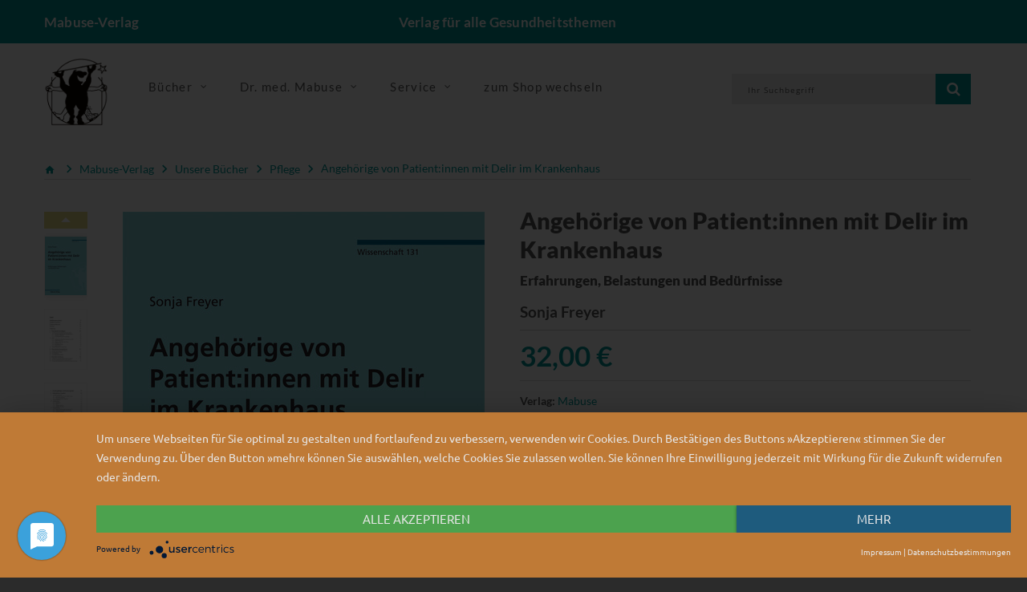

--- FILE ---
content_type: text/html; charset=UTF-8
request_url: https://www.mabuse-verlag.de/mabuse/mabuse-verlag/angehoerige-von-patientinnen-mit-delir-im-krankenhaus-pflege_pid_100_58598.html?_ref=spot3&url=%2FProdukte%2FMabuse-Verlag%2FUnsere-Buecher%2FPflege%2F
body_size: 13256
content:
<!doctype html>
<!--[if lt IE 7]> <html class="no-js lt-ie9 lt-ie8 lt-ie7" lang="de"> <![endif]-->
<!--[if IE 7]>    <html class="no-js lt-ie9 lt-ie8" lang="de"> <![endif]-->
<!--[if IE 8]>    <html class="no-js lt-ie9" lang="de"> <![endif]-->
<!--[if gt IE 8]><!--> <html class="no-js" lang="de"> <!--<![endif]-->
<head>
    <!--#CMSRESOURCEIGNORE#-->
    <script type="application/javascript" src="https://app.usercentrics.eu/latest/main.js" id="7Mgdc4mZh" async></script>
    <!--#ENDCMSRESOURCEIGNORE#-->
    <meta http-equiv="X-UA-Compatible" content="IE=edge" />
    <meta content="width=device-width, initial-scale=1.0" name="viewport">    <title>Angeh&ouml;rige von Patient:innen mit Delir im Krankenhaus | Mabuse-Verlag</title>
<link rel="canonical" href="https://www.mabuse-verlag.de/mabuse/mabuse-verlag/angehoerige-von-patientinnen-mit-delir-im-krankenhaus-pflege_pid_100_58598.html" /><meta charset="UTF-8" />
<meta name="description" content="Das Delir z&auml;hlt bei &auml;lteren Menschen zu den h&auml;ufigsten Komplikationen w&auml;hrend eines Krankenhausaufenthaltes. Die Auswirkungen des akuten Verwirrtheitszustands b" />
<meta name="keywords" content="Delipatienten; Delirkranke; Betreuung; Verwirrtheitszustand; Verwirrtheit; Angeh&ouml;rigenbetreuung; Krankenhausaufenthalt; Herausforderung Delir; Diagnose Delir; Krankenpflege; Psychose; Delirantes Syndrom; Delirium; delirant; Pflege bei Delir; verwirrt" />
<meta name="generator" content="Chameleon CMS/Shop System - https://www.chameleon-system.com" />
<meta name="robots" content="index, follow" />
<meta name="twitter:image" content="https://www.mabuse-verlag.de/chameleon/mediapool/5/f7/202635gr_id346991.jpg" />
<meta itemprop="image" content="https://www.mabuse-verlag.de/chameleon/mediapool/5/f7/202635gr_id346991.jpg" />
<meta property="og:image" content="https://www.mabuse-verlag.de/chameleon/mediapool/5/f7/202635gr_id346991.jpg" />
<link rel="shortcut icon" href="/favicon.ico" type="image/x-icon" />
            <link href="https://www.mabuse-verlag.de/chameleon/blackbox/css/cms_user_style/main.css" rel="stylesheet" type="text/css" />
<link href="https://www.mabuse-verlag.de/chameleon/blackbox/iconFonts/fileIconVectors/file-icon-square-o.css" rel="stylesheet" type="text/css" />
<!--#CMSRESOURCEIGNORE#--><link rel="stylesheet" href="/chameleon/outbox/static/less/chameleon_2.css?216490" ><!--#ENDCMSRESOURCEIGNORE#-->

    <!--#CMSRESOURCEIGNORE#--><script src="https://www.mabuse-verlag.de/bundles/booksteritheme/jsjq/jquery-2.2.1.min.js" type="text/javascript"></script><!--#ENDCMSRESOURCEIGNORE#-->
<script src="https://www.mabuse-verlag.de/bundles/booksteritheme/js/selectPayment.js" type="text/javascript"></script>
<script src="https://www.mabuse-verlag.de/chameleon/blackbox/wysiwyg/functions.js" type="text/javascript"></script>
<script src="https://www.mabuse-verlag.de/bundles/booksteritheme/snippets/pkgShop/shopArticle/blickinsbuch.js" type="text/javascript"></script>
<script src="https://www.mabuse-verlag.de/chameleon/blackbox/pkgMultiModule/pkgMultiModule.js" type="text/javascript"></script>
    <!--#CMSRESOURCEIGNORE#-->
    <script type="application/javascript" src="/bundles/chameleonsystemshoppaymentpayone/js/payone.js"></script>
    <!--#ENDCMSRESOURCEIGNORE#-->
    <link href="/bundles/booksteritheme/fonts/lato-v16-latin-ext-300.woff2" type="font/woff2" as="font" crossorigin="anonymous">
<link href="/bundles/booksteritheme/fonts/lato-v16-latin-ext-700.woff2" type="font/woff2" as="font" crossorigin="anonymous">
<link href="/bundles/booksteritheme/fonts/lato-v16-latin-ext-900.woff2" type="font/woff2" as="font" crossorigin="anonymous">
<link href="/bundles/booksteritheme/fonts/lato-v16-latin-ext-regular.woff2" type="font/woff2" as="font" crossorigin="anonymous">
<link href="/bundles/booksteritheme/fonts/merriweather-v21-latin-ext_cyrillic-ext_cyrillic-300.woff2" type="font/woff2" as="font" crossorigin="anonymous">
<link href="/bundles/booksteritheme/fonts/merriweather-v21-latin-ext_cyrillic-ext_cyrillic-700.woff2" type="font/woff2" as="font" crossorigin="anonymous">
<link href="/bundles/booksteritheme/fonts/merriweather-v21-latin-ext_cyrillic-ext_cyrillic-900.woff2" type="font/woff2" as="font" crossorigin="anonymous">
<link href="/bundles/booksteritheme/fonts/merriweather-v21-latin-ext_cyrillic-ext_cyrillic-regular.woff2" type="font/woff2" as="font" crossorigin="anonymous">
<link href="/bundles/booksteritheme/fonts/open-sans-v17-vietnamese_latin-ext_greek-ext_greek_cyrillic-ext_cyrillic-300.woff2" type="font/woff2" as="font" crossorigin="anonymous">
<link href="/bundles/booksteritheme/fonts/open-sans-v17-vietnamese_latin-ext_greek-ext_greek_cyrillic-ext_cyrillic-600.woff2" type="font/woff2" as="font" crossorigin="anonymous">
<link href="/bundles/booksteritheme/fonts/open-sans-v17-vietnamese_latin-ext_greek-ext_greek_cyrillic-ext_cyrillic-700.woff2" type="font/woff2" as="font" crossorigin="anonymous">
<link href="/bundles/booksteritheme/fonts/open-sans-v17-vietnamese_latin-ext_greek-ext_greek_cyrillic-ext_cyrillic-regular.woff2" type="font/woff2" as="font" crossorigin="anonymous">
<link href="/bundles/booksteritheme/fonts/ubuntu-v14-latin-300.woff2" type="font/woff2" as="font" crossorigin="anonymous">
<link href="/bundles/booksteritheme/fonts/ubuntu-v14-latin-500.woff2" type="font/woff2" as="font" crossorigin="anonymous">
<link href="/bundles/booksteritheme/fonts/ubuntu-v14-latin-regular.woff2" type="font/woff2" as="font" crossorigin="anonymous">
</head>
<body class="pageWide">
    <p id="gl_path" class="hidden">/bundles/booksteritheme</p>
<div id="waiting">
    <div class="overlayGif" id="loadingGif"></div>
</div>
<!--<div id="rightSide">-->
<!--    --><!--</div>-->

<div id="page">

    <header>
    <div class="top-line">
        <div id="stuck" class="stuck-menu">
            <div class="container">
                <div class="row">
                    <div class="hidden-xs col-md-4 col-lg-3 col-sm-3">
                        <span class="shopTitle">
                            <a href="/">
                                Mabuse-Verlag                            </a>
                        </span>
                    </div>
                    <div class="hidden-xs col-md-4 col-lg-6 col-sm-5">
                        <div id="logo" class="logo shopSubTitle">
                            Verlag f&uuml;r alle Gesundheitsthemen                        </div>
                    </div>
                    <div class="col-xs-3 hidden-sm hidden-md hidden-lg">
                        <div id="logo" class="logo shopSubTitle">
                            <a href="/" title="Mabuse-Verlag">
        <img class="img-responsive" src="https://www.mabuse-verlag.de/chameleon/mediapool/2/bb/logo-mabuse-verlag-alpha_id5404.png" title="Mabuse-Verlag" alt="Mabuse-Verlag" width="280" />
</a>                        </div>
                    </div>
                    <div class="col-xs-9 col-md-4 col-lg-3 col-sm-4">
                        <div class="box-language">
                                <div class="btn-group toggle-wrap">
                                    
                                </div>
                        </div>
                    </div>
                    <div class="col-xs-9 hidden-sm hidden-md hidden-lg">
                        <div class=" search">

        
<form class="form-search" name="quicksearch" action="/Suche/" method="get" accept-charset="utf-8" id="quicksearchform">
    <input class="inputBoxQuickSearch" type="text" name="q" placeholder="Ihr Suchbegriff" value="">
    <button type="submit" class="button-search userInputBoxSubmit">
        <span class="fa fa-search"></span>
    </button>
</form>
</div>
                    </div>
                </div>
            </div>
        </div>
    </div>
    <div class="mid-line">
        <div class="container">
            <div class="wrapp">
                <div class="mainLogo hidden-xs">
                    <a href="/" title="Mabuse-Verlag">
        <img class="img-responsive" src="https://www.mabuse-verlag.de/chameleon/mediapool/2/bb/logo-mabuse-verlag-alpha_id5404.png" title="Mabuse-Verlag" alt="Mabuse-Verlag" width="280" />
</a>                </div>
                <div class="navigation hidden-xs">
                    <div class="megamenu">
                        

<ul class="sf-menu">
            <li class="sf-with-mega">

            <a href="/Produkte/Mabuse-Verlag/Unsere-Buecher/" >
                <span data-hover="Bücher">Bücher</span>
            </a>

                            <ul class="sf-mega">
                    <li class="sf-mega_row">
                                                    <div class="sf-mega_section" style="width: 33.333%;">
                                <div class="submenu_title">
                                    <a href="/Produkte/Mabuse-Verlag/Unsere-Buecher/Kinderfachbuecher/" >
                                        Kinderfachbücher
                                    </a>
                                </div>

                                                            </div>

                                                                                <div class="sf-mega_section" style="width: 33.333%;">
                                <div class="submenu_title">
                                    <a href="/Produkte/Mabuse-Verlag/Unsere-Buecher/Schwangerschaft-Geburt/" >
                                        Schwangerschaft &amp; Geburt
                                    </a>
                                </div>

                                                            </div>

                                                                                <div class="sf-mega_section" style="width: 33.333%;">
                                <div class="submenu_title">
                                    <a href="/Produkte/Mabuse-Verlag/Unsere-Buecher/Pflege/" class="activeNode">
                                        Pflege
                                    </a>
                                </div>

                                                            </div>

                                                </li>
                    <li class="sf-mega_row">
                                                                                <div class="sf-mega_section" style="width: 33.333%;">
                                <div class="submenu_title">
                                    <a href="/Produkte/Mabuse-Verlag/Unsere-Buecher/Demenz/" >
                                        Demenz
                                    </a>
                                </div>

                                                            </div>

                                                                                <div class="sf-mega_section" style="width: 33.333%;">
                                <div class="submenu_title">
                                    <a href="/Produkte/Mabuse-Verlag/Unsere-Buecher/Alter/" >
                                        Alter
                                    </a>
                                </div>

                                                            </div>

                                                                                <div class="sf-mega_section" style="width: 33.333%;">
                                <div class="submenu_title">
                                    <a href="/Produkte/Mabuse-Verlag/Unsere-Buecher/Sterben-Tod-Trauer/" >
                                        Sterben, Tod &amp; Trauer
                                    </a>
                                </div>

                                                            </div>

                                                </li>
                    <li class="sf-mega_row">
                                                                                <div class="sf-mega_section" style="width: 33.333%;">
                                <div class="submenu_title">
                                    <a href="/Produkte/Mabuse-Verlag/Unsere-Buecher/Psychotherapie-Psychiatrie/" >
                                        Psychotherapie &amp; Psychiatrie
                                    </a>
                                </div>

                                                            </div>

                                                                                <div class="sf-mega_section" style="width: 33.333%;">
                                <div class="submenu_title">
                                    <a href="/Produkte/Mabuse-Verlag/Unsere-Buecher/Gesundheit-Politik/" >
                                        Gesundheit &amp; Politik
                                    </a>
                                </div>

                                                            </div>

                                                                                <div class="sf-mega_section" style="width: 33.333%;">
                                <div class="submenu_title">
                                    <a href="/Produkte/Mabuse-Verlag/Unsere-Buecher/Menschen-mit-Behinderung/" >
                                        Menschen mit Behinderung
                                    </a>
                                </div>

                                                            </div>

                                                </li>
                    <li class="sf-mega_row">
                                                                                <div class="sf-mega_section" style="width: 33.333%;">
                                <div class="submenu_title">
                                    <a href="/Produkte/Mabuse-Verlag/Unsere-Buecher/Medizingeschichte/" >
                                        Medizingeschichte
                                    </a>
                                </div>

                                                            </div>

                                                                                <div class="sf-mega_section" style="width: 33.333%;">
                                <div class="submenu_title">
                                    <a href="/Produkte/Mabuse-Verlag/Unsere-Buecher/Unsere-Reihen/" >
                                        Unsere Reihen
                                    </a>
                                </div>

                                                                    <ul>
                                                                                                                                    <li>
                                                    <a href="/Produkte/Mabuse-Verlag/Unsere-Buecher/Unsere-Reihen/Erste-Hilfen/" >
                                                        Erste Hilfen
                                                    </a>
                                                </li>
                                                                                                                                                                                <li>
                                                    <a href="/Produkte/Mabuse-Verlag/Unsere-Buecher/Unsere-Reihen/Demenz-Support-Stuttgart/" >
                                                        Demenz Support Stuttgart
                                                    </a>
                                                </li>
                                                                                                                                                                                <li>
                                                    <a href="/Produkte/Mabuse-Verlag/Unsere-Buecher/Unsere-Reihen/Buecher-fuer-Hebammen/" >
                                                        Bücher für Hebammen
                                                    </a>
                                                </li>
                                                                                                                                                                                                                                                                                                                                                                                                                                    <li>
                                                <a href="/Produkte/Mabuse-Verlag/Unsere-Buecher/Unsere-Reihen/" class="moreCategories">
                                                    Weitere Kategorien...
                                                </a>
                                            </li>
                                                                            </ul>
                                                            </div>

                                                                        </li>
                </ul>
                    </li>
            <li class="sf-with-mega">

            <a href="/Dr-med-Mabuse/Ueber-die-Zeitschrift/" >
                <span data-hover="Dr. med. Mabuse">Dr. med. Mabuse</span>
            </a>

                            <ul class="sf-mega">
                    <li class="sf-mega_row">
                                                    <div class="sf-mega_section" style="width: 33.333%;">
                                <div class="submenu_title">
                                    <a href="/Dr-med-Mabuse/Ueber-die-Zeitschrift/" >
                                        Über die Zeitschrift
                                    </a>
                                </div>

                                                            </div>

                                                                                <div class="sf-mega_section" style="width: 33.333%;">
                                <div class="submenu_title">
                                    <a href="/Dr-med-Mabuse/Alte-Ausgaben/" >
                                        Alte Ausgaben
                                    </a>
                                </div>

                                                            </div>

                                                                                <div class="sf-mega_section" style="width: 33.333%;">
                                <div class="submenu_title">
                                    <a href="/Dr-med-Mabuse/T-Shirts/" >
                                        T-Shirts
                                    </a>
                                </div>

                                                            </div>

                                                </li>
                    <li class="sf-mega_row">
                                                                                <div class="sf-mega_section" style="width: 33.333%;">
                                <div class="submenu_title">
                                    <a href="https://zeitschrift-mabuse.de/content/" >
                                        Seit 2025
                                    </a>
                                </div>

                                                            </div>

                                                                        </li>
                </ul>
                    </li>
            <li class="sf-with-mega">

            <a href="/Service/" >
                <span data-hover="Service">Service</span>
            </a>

                            <ul class="sf-mega">
                    <li class="sf-mega_row">
                                                    <div class="sf-mega_section" style="width: 33.333%;">
                                <div class="submenu_title">
                                    <a href="/Service/Fuer-AutorInnen/" >
                                        Für AutorInnen
                                    </a>
                                </div>

                                                            </div>

                                                                                <div class="sf-mega_section" style="width: 33.333%;">
                                <div class="submenu_title">
                                    <a href="/Service/Fuer-die-Presse/" >
                                        Für die Presse
                                    </a>
                                </div>

                                                                    <ul>
                                                                                                                                    <li>
                                                    <a href="/Service/Fuer-die-Presse/Rezensionsexemplar-anfordern/" >
                                                        Rezensionsexemplar anfordern
                                                    </a>
                                                </li>
                                                                                                                                                                </ul>
                                                            </div>

                                                                                <div class="sf-mega_section" style="width: 33.333%;">
                                <div class="submenu_title">
                                    <a href="/Service/Fuer-den-Buchhandel/" >
                                        Für den Buchhandel
                                    </a>
                                </div>

                                                            </div>

                                                </li>
                    <li class="sf-mega_row">
                                                                                <div class="sf-mega_section" style="width: 33.333%;">
                                <div class="submenu_title">
                                    <a href="/Service/Verlagskataloge-Foreigns-Rights/" >
                                        Verlagskataloge/Foreigns Rights
                                    </a>
                                </div>

                                                            </div>

                                                                                <div class="sf-mega_section" style="width: 33.333%;">
                                <div class="submenu_title">
                                    <a href="/Service/Mediadaten/" >
                                        Mediadaten
                                    </a>
                                </div>

                                                            </div>

                                                                                <div class="sf-mega_section" style="width: 33.333%;">
                                <div class="submenu_title">
                                    <a href="/Newsletter/" >
                                        Newsletter
                                    </a>
                                </div>

                                                            </div>

                                                </li>
                    <li class="sf-mega_row">
                                                                                <div class="sf-mega_section" style="width: 33.333%;">
                                <div class="submenu_title">
                                    <a href="/Home/Kontakt/" >
                                        Kontakt
                                    </a>
                                </div>

                                                            </div>

                                                                                <div class="sf-mega_section" style="width: 33.333%;">
                                <div class="submenu_title">
                                    <a href="https://www.mabuse-buchversand.de/" >
                                        zum Mabuse-Buchversand
                                    </a>
                                </div>

                                                            </div>

                                                                        </li>
                </ul>
                    </li>
            <li class="">

            <a href="https://www.mabuse-buchversand.de/" >
                <span data-hover="zum Shop wechseln">zum Shop wechseln</span>
            </a>

                    </li>
    </ul>
                    </div>
                </div>
                <div class="wrapp-inner">
                    <div id="minibasket" class="box-cart">
                        
                    </div>
                    <div id="search" class="search hidden-xs">
                        

        
<form class="form-search" name="quicksearch" action="/Suche/" method="get" accept-charset="utf-8" id="quicksearchform">
    <input class="inputBoxQuickSearch" type="text" name="q" placeholder="Ihr Suchbegriff" value="">
    <button type="submit" class="button-search userInputBoxSubmit">
        <span class="fa fa-search"></span>
    </button>
</form>
                    </div>
                </div>
            </div>
        </div>
    </div>
</header>

    <div class="container">
                            </div>
<div class="tm-container container"><div class="row"><div class="col-xs-12">
<nav>
    <ul class="snippetNavigationBreadcrumb breadcrumb" itemtype="http://schema.org/BreadcrumbList">
        <li><a href="/"><i class="fa fa-home1">&nbsp;</i></a></li>
                                                                                <li class="expanded" itemprop="itemListElement" itemscope itemtype="http://schema.org/ListItem">
                <a itemprop="item" class="font_ubuntu_light_5 color_grey_2 expanded" href="/Produkte/Mabuse-Verlag/" title="Mabuse-Verlag">
                    <span itemprop="name">Mabuse-Verlag</span>
                </a>
                <meta itemprop="position" content="1" />
                                    <span class="divider i i-arrow_grey"></span>
                            </li>
                                                                                <li class="expanded" itemprop="itemListElement" itemscope itemtype="http://schema.org/ListItem">
                <a itemprop="item" class="font_ubuntu_light_5 color_grey_2 expanded" href="/Produkte/Mabuse-Verlag/Unsere-Buecher/" title="Mabuse-Verlag Unsere Bücher">
                    <span itemprop="name">Unsere Bücher</span>
                </a>
                <meta itemprop="position" content="2" />
                                    <span class="divider i i-arrow_grey"></span>
                            </li>
                                                                                <li class="expanded" itemprop="itemListElement" itemscope itemtype="http://schema.org/ListItem">
                <a itemprop="item" class="font_ubuntu_light_5 color_grey_2 expanded" href="/Produkte/Mabuse-Verlag/Unsere-Buecher/Pflege/" title="Mabuse-Verlag Pflege">
                    <span itemprop="name">Pflege</span>
                </a>
                <meta itemprop="position" content="3" />
                                    <span class="divider i i-arrow_grey"></span>
                            </li>
                                                                                <li class="lastNode expanded" itemprop="itemListElement" itemscope itemtype="http://schema.org/ListItem">
                <a itemprop="item" class="font_ubuntu_light_5 color_grey_2 lastNode expanded" href="/mabuse/mabuse-verlag/angehoerige-von-patientinnen-mit-delir-im-krankenhaus-pflege_pid_100_58598.html" title="Mabuse-Verlag Angehörige von Patient:innen mit Delir im Krankenhaus">
                    <span itemprop="name">Angehörige von Patient:innen mit Delir im Krankenhaus</span>
                </a>
                <meta itemprop="position" content="4" />
                            </li>
            </ul>
</nav>
</div></div></div><!-- ERROR: unable to find module [primary] --><!-- ERROR: unable to find module [spot14] --><!-- ERROR: unable to find module [spot15] --><div class="tm-container container test"><div class="row"><div class="col-sm-6"><!-- ERROR: unable to find module [spot4] --><!-- ERROR: unable to find module [spot5] --><div id="spotspot6" class="cmsspot"><div class="product_page-left" data-productisbn="9783863216351">
    <div class="product-gallery">
        
<div class="row" style="display: flex">
            <div class="col-lg-12 hidden-xs hidden-sm hidden-md  image-thumb" style="width: auto !important;">
        <ul id="productGallery" class="image-additional" data-slide-width="64">
                                <li><a href="https&#x3A;&#x2F;&#x2F;www.mabuse-verlag.de&#x2F;chameleon&#x2F;mediapool&#x2F;thumbs&#x2F;5&#x2F;f7&#x2F;202635gr_451x640-ID346991-16302ceeafca28e6239334b68c25b7da.jpg" data-image="https&#x3A;&#x2F;&#x2F;www.mabuse-verlag.de&#x2F;chameleon&#x2F;mediapool&#x2F;thumbs&#x2F;5&#x2F;f7&#x2F;202635gr_451x640-ID346991-16302ceeafca28e6239334b68c25b7da.jpg"   data-zoom-image="https&#x3A;&#x2F;&#x2F;www.mabuse-verlag.de&#x2F;chameleon&#x2F;mediapool&#x2F;thumbs&#x2F;5&#x2F;f7&#x2F;202635gr_563x800-ID346991-fbb7a5094eda9ba25f0b0b83708d15bd.jpg">
    <img  alt="" src="https&#x3A;&#x2F;&#x2F;www.mabuse-verlag.de&#x2F;chameleon&#x2F;mediapool&#x2F;thumbs&#x2F;5&#x2F;f7&#x2F;202635gr_64x91-ID346991-394a0c0c602baa7b8ec8ee665309f0eb.jpg"  alt="Artikelbild" />
</a></li>
                                <li><a href="https&#x3A;&#x2F;&#x2F;www.mabuse-verlag.de&#x2F;chameleon&#x2F;mediapool&#x2F;thumbs&#x2F;5&#x2F;bb&#x2F;Inhaltsverzeichnis-Seite-1_451x640-ID344096-ea97ee28783a3f74cf2434fedb889782.jpg" data-image="https&#x3A;&#x2F;&#x2F;www.mabuse-verlag.de&#x2F;chameleon&#x2F;mediapool&#x2F;thumbs&#x2F;5&#x2F;bb&#x2F;Inhaltsverzeichnis-Seite-1_451x640-ID344096-ea97ee28783a3f74cf2434fedb889782.jpg"   data-zoom-image="https&#x3A;&#x2F;&#x2F;www.mabuse-verlag.de&#x2F;chameleon&#x2F;mediapool&#x2F;thumbs&#x2F;5&#x2F;bb&#x2F;Inhaltsverzeichnis-Seite-1_564x800-ID344096-2afe3374ec4e39a30c47a5a14b2fa569.jpg">
    <img  alt="" src="https&#x3A;&#x2F;&#x2F;www.mabuse-verlag.de&#x2F;chameleon&#x2F;mediapool&#x2F;thumbs&#x2F;5&#x2F;bb&#x2F;Inhaltsverzeichnis-Seite-1_64x91-ID344096-6c45823d94563a34495f2798b3c75020.jpg"  alt="Artikelbild" />
</a></li>
                                <li><a href="https&#x3A;&#x2F;&#x2F;www.mabuse-verlag.de&#x2F;chameleon&#x2F;mediapool&#x2F;thumbs&#x2F;8&#x2F;1c&#x2F;Inhaltsverzeichnis-Seite-2_451x640-ID344097-9ad5f1f0c27e1406fb18d8bfb2277f6d.jpg" data-image="https&#x3A;&#x2F;&#x2F;www.mabuse-verlag.de&#x2F;chameleon&#x2F;mediapool&#x2F;thumbs&#x2F;8&#x2F;1c&#x2F;Inhaltsverzeichnis-Seite-2_451x640-ID344097-9ad5f1f0c27e1406fb18d8bfb2277f6d.jpg"   data-zoom-image="https&#x3A;&#x2F;&#x2F;www.mabuse-verlag.de&#x2F;chameleon&#x2F;mediapool&#x2F;thumbs&#x2F;8&#x2F;1c&#x2F;Inhaltsverzeichnis-Seite-2_564x800-ID344097-3d2e69bbd43f417c1a8813ba0b3dea19.jpg">
    <img  alt="" src="https&#x3A;&#x2F;&#x2F;www.mabuse-verlag.de&#x2F;chameleon&#x2F;mediapool&#x2F;thumbs&#x2F;8&#x2F;1c&#x2F;Inhaltsverzeichnis-Seite-2_64x91-ID344097-4918bcbf3f02af536b75d03c4bb233f7.jpg"  alt="Artikelbild" />
</a></li>
                                <li><a href="https&#x3A;&#x2F;&#x2F;www.mabuse-verlag.de&#x2F;chameleon&#x2F;mediapool&#x2F;thumbs&#x2F;a&#x2F;4a&#x2F;Inhaltsverzeichnis-Seite-3_451x640-ID344098-4410089c8db885b11b6d076ea1f47c0e.jpg" data-image="https&#x3A;&#x2F;&#x2F;www.mabuse-verlag.de&#x2F;chameleon&#x2F;mediapool&#x2F;thumbs&#x2F;a&#x2F;4a&#x2F;Inhaltsverzeichnis-Seite-3_451x640-ID344098-4410089c8db885b11b6d076ea1f47c0e.jpg"   data-zoom-image="https&#x3A;&#x2F;&#x2F;www.mabuse-verlag.de&#x2F;chameleon&#x2F;mediapool&#x2F;thumbs&#x2F;a&#x2F;4a&#x2F;Inhaltsverzeichnis-Seite-3_564x800-ID344098-e5f5b9669d0c63264964c4c6df0fc74e.jpg">
    <img  alt="" src="https&#x3A;&#x2F;&#x2F;www.mabuse-verlag.de&#x2F;chameleon&#x2F;mediapool&#x2F;thumbs&#x2F;a&#x2F;4a&#x2F;Inhaltsverzeichnis-Seite-3_64x91-ID344098-640597130bcee059030529d78b608a2d.jpg"  alt="Artikelbild" />
</a></li>
                                <li><a href="https&#x3A;&#x2F;&#x2F;www.mabuse-verlag.de&#x2F;chameleon&#x2F;mediapool&#x2F;thumbs&#x2F;a&#x2F;cf&#x2F;Inhaltsverzeichnis-Seite-4_451x640-ID344099-324ca5029ebe72f5cb943153deb4d1ed.jpg" data-image="https&#x3A;&#x2F;&#x2F;www.mabuse-verlag.de&#x2F;chameleon&#x2F;mediapool&#x2F;thumbs&#x2F;a&#x2F;cf&#x2F;Inhaltsverzeichnis-Seite-4_451x640-ID344099-324ca5029ebe72f5cb943153deb4d1ed.jpg"   data-zoom-image="https&#x3A;&#x2F;&#x2F;www.mabuse-verlag.de&#x2F;chameleon&#x2F;mediapool&#x2F;thumbs&#x2F;a&#x2F;cf&#x2F;Inhaltsverzeichnis-Seite-4_564x800-ID344099-d3ba928207cfd9d81fd2fd10748c6a96.jpg">
    <img  alt="" src="https&#x3A;&#x2F;&#x2F;www.mabuse-verlag.de&#x2F;chameleon&#x2F;mediapool&#x2F;thumbs&#x2F;a&#x2F;cf&#x2F;Inhaltsverzeichnis-Seite-4_64x91-ID344099-5b6f1d4d072dfda19b12771028ab3051.jpg"  alt="Artikelbild" />
</a></li>
                                <li><a href="https&#x3A;&#x2F;&#x2F;www.mabuse-verlag.de&#x2F;chameleon&#x2F;mediapool&#x2F;thumbs&#x2F;b&#x2F;eb&#x2F;202672-Seite-1_451x640-ID451553-4251b8e13780dc0422e6378c8c9bff7f.jpg" data-image="https&#x3A;&#x2F;&#x2F;www.mabuse-verlag.de&#x2F;chameleon&#x2F;mediapool&#x2F;thumbs&#x2F;b&#x2F;eb&#x2F;202672-Seite-1_451x640-ID451553-4251b8e13780dc0422e6378c8c9bff7f.jpg"   data-zoom-image="https&#x3A;&#x2F;&#x2F;www.mabuse-verlag.de&#x2F;chameleon&#x2F;mediapool&#x2F;thumbs&#x2F;b&#x2F;eb&#x2F;202672-Seite-1_564x800-ID451553-f3a70ba1dcb63490f051f857b20b0f58.jpg">
    <img  alt="" src="https&#x3A;&#x2F;&#x2F;www.mabuse-verlag.de&#x2F;chameleon&#x2F;mediapool&#x2F;thumbs&#x2F;b&#x2F;eb&#x2F;202672-Seite-1_64x91-ID451553-bc68e9157ac0b1f65c4b8b16c363a545.jpg"  alt="Artikelbild" />
</a></li>
                                <li><a href="https&#x3A;&#x2F;&#x2F;www.mabuse-verlag.de&#x2F;chameleon&#x2F;mediapool&#x2F;thumbs&#x2F;4&#x2F;c9&#x2F;202672-Seite-2_451x640-ID451554-e52c62900987eaed3030ad8734a042f2.jpg" data-image="https&#x3A;&#x2F;&#x2F;www.mabuse-verlag.de&#x2F;chameleon&#x2F;mediapool&#x2F;thumbs&#x2F;4&#x2F;c9&#x2F;202672-Seite-2_451x640-ID451554-e52c62900987eaed3030ad8734a042f2.jpg"   data-zoom-image="https&#x3A;&#x2F;&#x2F;www.mabuse-verlag.de&#x2F;chameleon&#x2F;mediapool&#x2F;thumbs&#x2F;4&#x2F;c9&#x2F;202672-Seite-2_564x800-ID451554-5b04be2e66b2014117b9cacf01f12540.jpg">
    <img  alt="" src="https&#x3A;&#x2F;&#x2F;www.mabuse-verlag.de&#x2F;chameleon&#x2F;mediapool&#x2F;thumbs&#x2F;4&#x2F;c9&#x2F;202672-Seite-2_64x91-ID451554-3c03560487fb5022faa4e19589a35d4f.jpg"  alt="Artikelbild" />
</a></li>
                    </ul>
    </div>
    <div class="col-xs-12 hidden-lg image-thumb">
        <ul id="productFullGallery" class="image-additional" data-slide-width="133">
                                <li><a href="https&#x3A;&#x2F;&#x2F;www.mabuse-verlag.de&#x2F;chameleon&#x2F;mediapool&#x2F;thumbs&#x2F;5&#x2F;f7&#x2F;202635gr_451x640-ID346991-16302ceeafca28e6239334b68c25b7da.jpg" data-image="https&#x3A;&#x2F;&#x2F;www.mabuse-verlag.de&#x2F;chameleon&#x2F;mediapool&#x2F;thumbs&#x2F;5&#x2F;f7&#x2F;202635gr_451x640-ID346991-16302ceeafca28e6239334b68c25b7da.jpg"   data-zoom-image="https&#x3A;&#x2F;&#x2F;www.mabuse-verlag.de&#x2F;chameleon&#x2F;mediapool&#x2F;thumbs&#x2F;5&#x2F;f7&#x2F;202635gr_563x800-ID346991-fbb7a5094eda9ba25f0b0b83708d15bd.jpg">
    <img  alt="" src="https&#x3A;&#x2F;&#x2F;www.mabuse-verlag.de&#x2F;chameleon&#x2F;mediapool&#x2F;thumbs&#x2F;5&#x2F;f7&#x2F;202635gr_451x640-ID346991-16302ceeafca28e6239334b68c25b7da.jpg"  alt="Artikelbild" />
</a></li>
                                <li><a href="https&#x3A;&#x2F;&#x2F;www.mabuse-verlag.de&#x2F;chameleon&#x2F;mediapool&#x2F;thumbs&#x2F;5&#x2F;bb&#x2F;Inhaltsverzeichnis-Seite-1_451x640-ID344096-ea97ee28783a3f74cf2434fedb889782.jpg" data-image="https&#x3A;&#x2F;&#x2F;www.mabuse-verlag.de&#x2F;chameleon&#x2F;mediapool&#x2F;thumbs&#x2F;5&#x2F;bb&#x2F;Inhaltsverzeichnis-Seite-1_451x640-ID344096-ea97ee28783a3f74cf2434fedb889782.jpg"   data-zoom-image="https&#x3A;&#x2F;&#x2F;www.mabuse-verlag.de&#x2F;chameleon&#x2F;mediapool&#x2F;thumbs&#x2F;5&#x2F;bb&#x2F;Inhaltsverzeichnis-Seite-1_564x800-ID344096-2afe3374ec4e39a30c47a5a14b2fa569.jpg">
    <img  alt="" src="https&#x3A;&#x2F;&#x2F;www.mabuse-verlag.de&#x2F;chameleon&#x2F;mediapool&#x2F;thumbs&#x2F;5&#x2F;bb&#x2F;Inhaltsverzeichnis-Seite-1_451x640-ID344096-ea97ee28783a3f74cf2434fedb889782.jpg"  alt="Artikelbild" />
</a></li>
                                <li><a href="https&#x3A;&#x2F;&#x2F;www.mabuse-verlag.de&#x2F;chameleon&#x2F;mediapool&#x2F;thumbs&#x2F;8&#x2F;1c&#x2F;Inhaltsverzeichnis-Seite-2_451x640-ID344097-9ad5f1f0c27e1406fb18d8bfb2277f6d.jpg" data-image="https&#x3A;&#x2F;&#x2F;www.mabuse-verlag.de&#x2F;chameleon&#x2F;mediapool&#x2F;thumbs&#x2F;8&#x2F;1c&#x2F;Inhaltsverzeichnis-Seite-2_451x640-ID344097-9ad5f1f0c27e1406fb18d8bfb2277f6d.jpg"   data-zoom-image="https&#x3A;&#x2F;&#x2F;www.mabuse-verlag.de&#x2F;chameleon&#x2F;mediapool&#x2F;thumbs&#x2F;8&#x2F;1c&#x2F;Inhaltsverzeichnis-Seite-2_564x800-ID344097-3d2e69bbd43f417c1a8813ba0b3dea19.jpg">
    <img  alt="" src="https&#x3A;&#x2F;&#x2F;www.mabuse-verlag.de&#x2F;chameleon&#x2F;mediapool&#x2F;thumbs&#x2F;8&#x2F;1c&#x2F;Inhaltsverzeichnis-Seite-2_451x640-ID344097-9ad5f1f0c27e1406fb18d8bfb2277f6d.jpg"  alt="Artikelbild" />
</a></li>
                                <li><a href="https&#x3A;&#x2F;&#x2F;www.mabuse-verlag.de&#x2F;chameleon&#x2F;mediapool&#x2F;thumbs&#x2F;a&#x2F;4a&#x2F;Inhaltsverzeichnis-Seite-3_451x640-ID344098-4410089c8db885b11b6d076ea1f47c0e.jpg" data-image="https&#x3A;&#x2F;&#x2F;www.mabuse-verlag.de&#x2F;chameleon&#x2F;mediapool&#x2F;thumbs&#x2F;a&#x2F;4a&#x2F;Inhaltsverzeichnis-Seite-3_451x640-ID344098-4410089c8db885b11b6d076ea1f47c0e.jpg"   data-zoom-image="https&#x3A;&#x2F;&#x2F;www.mabuse-verlag.de&#x2F;chameleon&#x2F;mediapool&#x2F;thumbs&#x2F;a&#x2F;4a&#x2F;Inhaltsverzeichnis-Seite-3_564x800-ID344098-e5f5b9669d0c63264964c4c6df0fc74e.jpg">
    <img  alt="" src="https&#x3A;&#x2F;&#x2F;www.mabuse-verlag.de&#x2F;chameleon&#x2F;mediapool&#x2F;thumbs&#x2F;a&#x2F;4a&#x2F;Inhaltsverzeichnis-Seite-3_451x640-ID344098-4410089c8db885b11b6d076ea1f47c0e.jpg"  alt="Artikelbild" />
</a></li>
                                <li><a href="https&#x3A;&#x2F;&#x2F;www.mabuse-verlag.de&#x2F;chameleon&#x2F;mediapool&#x2F;thumbs&#x2F;a&#x2F;cf&#x2F;Inhaltsverzeichnis-Seite-4_451x640-ID344099-324ca5029ebe72f5cb943153deb4d1ed.jpg" data-image="https&#x3A;&#x2F;&#x2F;www.mabuse-verlag.de&#x2F;chameleon&#x2F;mediapool&#x2F;thumbs&#x2F;a&#x2F;cf&#x2F;Inhaltsverzeichnis-Seite-4_451x640-ID344099-324ca5029ebe72f5cb943153deb4d1ed.jpg"   data-zoom-image="https&#x3A;&#x2F;&#x2F;www.mabuse-verlag.de&#x2F;chameleon&#x2F;mediapool&#x2F;thumbs&#x2F;a&#x2F;cf&#x2F;Inhaltsverzeichnis-Seite-4_564x800-ID344099-d3ba928207cfd9d81fd2fd10748c6a96.jpg">
    <img  alt="" src="https&#x3A;&#x2F;&#x2F;www.mabuse-verlag.de&#x2F;chameleon&#x2F;mediapool&#x2F;thumbs&#x2F;a&#x2F;cf&#x2F;Inhaltsverzeichnis-Seite-4_451x640-ID344099-324ca5029ebe72f5cb943153deb4d1ed.jpg"  alt="Artikelbild" />
</a></li>
                                <li><a href="https&#x3A;&#x2F;&#x2F;www.mabuse-verlag.de&#x2F;chameleon&#x2F;mediapool&#x2F;thumbs&#x2F;b&#x2F;eb&#x2F;202672-Seite-1_451x640-ID451553-4251b8e13780dc0422e6378c8c9bff7f.jpg" data-image="https&#x3A;&#x2F;&#x2F;www.mabuse-verlag.de&#x2F;chameleon&#x2F;mediapool&#x2F;thumbs&#x2F;b&#x2F;eb&#x2F;202672-Seite-1_451x640-ID451553-4251b8e13780dc0422e6378c8c9bff7f.jpg"   data-zoom-image="https&#x3A;&#x2F;&#x2F;www.mabuse-verlag.de&#x2F;chameleon&#x2F;mediapool&#x2F;thumbs&#x2F;b&#x2F;eb&#x2F;202672-Seite-1_564x800-ID451553-f3a70ba1dcb63490f051f857b20b0f58.jpg">
    <img  alt="" src="https&#x3A;&#x2F;&#x2F;www.mabuse-verlag.de&#x2F;chameleon&#x2F;mediapool&#x2F;thumbs&#x2F;b&#x2F;eb&#x2F;202672-Seite-1_451x640-ID451553-4251b8e13780dc0422e6378c8c9bff7f.jpg"  alt="Artikelbild" />
</a></li>
                                <li><a href="https&#x3A;&#x2F;&#x2F;www.mabuse-verlag.de&#x2F;chameleon&#x2F;mediapool&#x2F;thumbs&#x2F;4&#x2F;c9&#x2F;202672-Seite-2_451x640-ID451554-e52c62900987eaed3030ad8734a042f2.jpg" data-image="https&#x3A;&#x2F;&#x2F;www.mabuse-verlag.de&#x2F;chameleon&#x2F;mediapool&#x2F;thumbs&#x2F;4&#x2F;c9&#x2F;202672-Seite-2_451x640-ID451554-e52c62900987eaed3030ad8734a042f2.jpg"   data-zoom-image="https&#x3A;&#x2F;&#x2F;www.mabuse-verlag.de&#x2F;chameleon&#x2F;mediapool&#x2F;thumbs&#x2F;4&#x2F;c9&#x2F;202672-Seite-2_564x800-ID451554-5b04be2e66b2014117b9cacf01f12540.jpg">
    <img  alt="" src="https&#x3A;&#x2F;&#x2F;www.mabuse-verlag.de&#x2F;chameleon&#x2F;mediapool&#x2F;thumbs&#x2F;4&#x2F;c9&#x2F;202672-Seite-2_451x640-ID451554-e52c62900987eaed3030ad8734a042f2.jpg"  alt="Artikelbild" />
</a></li>
                    </ul>
    </div>    <div class="col-lg-12 hidden-xs hidden-sm hidden-md text-center">
                
<img alt="Artikelbild" data-zoom-type="0"  id="productZoom" src="https://www.mabuse-verlag.de/chameleon/mediapool/thumbs/5/f7/202635gr_451x640-ID346991-16302ceeafca28e6239334b68c25b7da.jpg" alt="" data-zoom-image="https://www.mabuse-verlag.de/chameleon/mediapool/thumbs/5/f7/202635gr_563x800-ID346991-fbb7a5094eda9ba25f0b0b83708d15bd.jpg"/>
    </div>
</div>
        <div class="row">
            <div class="col-lg-10 text-center">
                <div id="blickinsbuch"></div>
            </div>
        </div>

        <div class="row">
            <div class="col-lg-10 pull-right hidden-xs hidden-sm hidden-md text-center">
            </div>
        </div>
    </div>
</div></div></div><div class="col-sm-6"><!-- ERROR: unable to find module [spot1] --><!-- ERROR: unable to find module [spot2] --><div id="spotspot3" class="cmsspot">
<div class="product_page-right">
    <div class="general_info product-info">
        <div class="head">
            <h2 class="product-title">Angehörige von Patient:innen mit Delir im Krankenhaus </h2>

                            <h3>Erfahrungen, Belastungen und Bedürfnisse</h3>
            
                            <div class="author">
                                                                    Sonja Freyer                                    </div>
            
        </div>

            <div class="price-section">        <span class="price-new">
32,00&nbsp;€
</span>
</div>
                <ul class="list-unstyled product-section">
    <li>
        <strong>Verlag:</strong>
        <a href="&#x2F;Verlag&#x2F;Produkte&#x2F;Mabuse&#x2F;id&#x2F;2b34717b-42a6-a688-b9c5-533cce48444b">Mabuse</a>
    </li>
            <li>
            <strong>Umfang:</strong>
            193 Seiten         </li>
                    <li>
            <strong>Erscheinungsjahr:</strong>
            2023
        </li>
                <li>
            <strong>Bestellnummer:</strong>
            202635
        </li>
                <li>
            <strong>ISBN:</strong>
            9783863216351
        </li>
            <li>
        <div class="snipptShopArticlePartialsArticleStockMessage">
        <div class="">lieferbar</div>
    </div>    </li>
</ul>
<div id="product">
        <div class="form-group row">
    <div class="col-sm-12">
        <a class="btn btn-default" href="https://www.mabuse-buchversand.de//mabuse/mabuse-verlag/angehoerige-von-patientinnen-mit-delir-im-krankenhaus-pflege_pid_100_58598.html" target="_blank">Jetzt im Shop kaufen</a>
    </div>
    <div class="col-sm-12 quantity">
        <a class="btn btn-default" href="https://www.mabuse-verlag.de/PopUp/Artikel-weiterempfehlen/?itemid=50412e59-426a-9472-121d-a8e0559fd9f0">
    <span class="flag">&nbsp;</span>
    Empfehlen
</a>    </div>
</div>
</div>    </div>
</div></div></div></div></div><!-- ERROR: unable to find module [spot16] --><!-- ERROR: unable to find module [spot20] --><div class="tm-container container"><div class="row"><div id="spotspot17" class="col-xs-12 cmsspot">
<div class="product_tabs">
    <ul class="nav nav-tabs">
                    <li class="active">
                <a href="#tab-description" data-toggle="tab">Beschreibung</a>
            </li>
                                            <li>
                <a href="#tab-authors" data-toggle="tab">Autoreninfo</a>
            </li>
                            <li>
                <a href="#tab-donwloads" data-toggle="tab">Downloads</a>
            </li>
            </ul>
    <div class="tab-content">
        <div class="tab-pane active" id="tab-description">
                        <div class="cmswysiwyg"><p>Das Delir zählt bei älteren Menschen zu den häufigsten Komplikationen während eines stationären Krankenhausaufenthaltes. Die Auswirkungen des akuten Verwirrtheitszustands, der bis mehrere Wochen andauern kann, betreffen nicht nur die Patient:innen selbst, sondern maßgeblich auch ihre Angehörigen, die sich plötzlich in einer herausfordernden Situation befinden. Dennoch wurden deren Erfahrungen, Belastungen und Bedürfnisse bislang nur in unzureichendem Maße wahrgenommen.<br />
Sonja Freyer nimmt sich diesem Missstand an, indem sie folgenden zentralen Fragen nachgeht, um aus deren Antworten Empfehlungen für die Pflegepraxis abzuleiten:<br />
<br />
- Welche Erfahrungen machen Angehörige von Menschen mit Delir während der stationären Behandlung im Akutkrankenhaus?<br />
<br />
- Welche belastenden Situationen beschreiben sie?<br />
<br />
- Was hat ihnen in dieser belastenden Situation geholfen? Was hätten sie sich gewünscht?</p>

<p>&nbsp;</p>
</div>
                    </div>
                                    <div class="tab-pane product-spec product-section" id="tab-authors">
                                    <div class="author">
                        <h5>Sonja Freyer</h5>
                        <div><div class="cmswysiwyg">Sonja Freyer, geboren 1977, Dr., ist Krankenschwester, Fachkraft für Psychiatrische Pflege sowie Pflegewissenschaftlerin. Ihr Tätigkeitsbereich umfasst verschiedene Gebiete der psychiatrischen Versorgung in Deutschland und der Schweiz.<div class="cleardiv">&nbsp;</div></div></div>
                    </div>
                            </div>
                                <div class="tab-pane product-spec product-section" id="tab-donwloads">
                    <table class="table table-bordered">                            <tr>
                                <td>Druckfähiges Cover</td>
                                <td ><a href="https://www.mabuse-verlag.de/chameleon/public/b84dca24-878b-dbea-3c9e-0dff33be482a/ok_202635.tif" target="_blank">Herunterladen</a> </td>
                            </tr>
                                            </table>
                </div>
            </div>
</div></div></div></div><div class="tm-container container"><div class="row"><div class="col-sm-6"><!-- ERROR: unable to find module [spot7] --><!-- ERROR: unable to find module [spot8] --><!-- ERROR: unable to find module [spot9] --></div><div class="col-sm-6"><!-- ERROR: unable to find module [spot10] --><!-- ERROR: unable to find module [spot11] --><!-- ERROR: unable to find module [spot12] --></div></div></div><!-- ERROR: unable to find module [spot18] --><!-- ERROR: unable to find module [spot19] --><div class="tm-container container"><div class="row"><div id="spotlasso" class="col-xs-12 cmsspot">
    <nav class="similar-articles-breadcrumb">
        <h3>Ähnliche Artikel finden Sie hier</h3>        <ul>
                            <li class="breadcrumb-list">
                    <ul>
                                                <li>
                                                        <a href="/Produkte/Mabuse-Buchversand/">                            Mabuse-Buchversand
                            </a>                        </li>
                                                <li>
                            <span class="sep">&gt;</span>                            <a href="/Produkte/Mabuse-Buchversand/Buecher/">                            Bücher
                            </a>                        </li>
                                                <li>
                            <span class="sep">&gt;</span>                            <a class="lastNode"href="/Produkte/Mabuse-Buchversand/Buecher/Pflege/">                            Pflege
                            </a>                        </li>
                                            </ul>
                </li>
                            <li class="breadcrumb-list">
                    <ul>
                                                <li>
                                                        <a href="/Produkte/Mabuse-Verlag/">                            Mabuse-Verlag
                            </a>                        </li>
                                                <li>
                            <span class="sep">&gt;</span>                            <a href="/Produkte/Mabuse-Verlag/Unsere-Buecher/">                            Unsere Bücher
                            </a>                        </li>
                                                <li>
                            <span class="sep">&gt;</span>                            <a href="/Produkte/Mabuse-Verlag/Unsere-Buecher/Unsere-Reihen/">                            Unsere Reihen
                            </a>                        </li>
                                                <li>
                            <span class="sep">&gt;</span>                            <a class="lastNode"href="/Produkte/Mabuse-Verlag/Unsere-Buecher/Unsere-Reihen/Wissenschaft/">                            Wissenschaft
                            </a>                        </li>
                                            </ul>
                </li>
                            <li class="breadcrumb-list">
                    <ul>
                                                <li>
                                                        <a href="/Produkte/Mabuse-Buchversand/">                            Mabuse-Buchversand
                            </a>                        </li>
                                                <li>
                            <span class="sep">&gt;</span>                            <a href="/Produkte/Mabuse-Buchversand/Buecher/">                            Bücher
                            </a>                        </li>
                                                <li>
                            <span class="sep">&gt;</span>                            <a href="/Produkte/Mabuse-Buchversand/Buecher/Pflege/">                            Pflege
                            </a>                        </li>
                                                <li>
                            <span class="sep">&gt;</span>                            <a class="lastNode"href="/Produkte/Mabuse-Buchversand/Buecher/Pflege/Pflegewissenschaft/">                            Pflegewissenschaft
                            </a>                        </li>
                                            </ul>
                </li>
                    </ul>
    </nav>
</div></div></div><div class="tm-container container"><div class="row"><div id="spotspot13" class="col-xs-12 cmsspot"><div class="box single-category snippetNavigationTabsStandard">
    <div class="box-content">
                    <div role="tabpanel" class="module_tab" id="single-category0">
                <div class="box-heading">
                    <h3></h3>
                    <ul class="nav nav-tabs" role="tablist" id="module-single-tabs-0">
                                                    <li class="DaskönnteIhnenauchgefallen active">
                                <a href="#" title="Das könnte Ihnen auch gefallen"
                                   data-content="?module_fnc%5Bspot13%5D=ExecuteAjaxCall&amp;_fnc=RenderModuleAjax&amp;sShowModuleInstanceId=b0073dae-73df-4b34-22f3-b2bf574ac4eb&amp;cmsauthenticitytoken=Q6qOYlC7cmfjwI9hgLGhMuA2wTkLWJsCTMKsId5geSc"  aria-expanded="true" >Das könnte Ihnen auch gefallen</a>
                            </li>
                                                    <li class="weitereProduktederAutoren ">
                                <a href="#" title="weitere Produkte der Autoren"
                                   data-content="?module_fnc%5Bspot13%5D=ExecuteAjaxCall&amp;_fnc=RenderModuleAjax&amp;sShowModuleInstanceId=8966f1a8-aa5c-a502-f777-08c8dfc175e1&amp;cmsauthenticitytoken=Q6qOYlC7cmfjwI9hgLGhMuA2wTkLWJsCTMKsId5geSc" >weitere Produkte der Autoren</a>
                            </li>
                                            </ul>
                </div>
            </div>
                <div class="tab-content">
            <div class="tab-pane active">
                                            
<div class="box-carousel">
            <div class="product-thumb transition options" data-match-height="height-s">
    <div class="image">
                <div class="new-pr">
    <span>Neu</span>
</div>        <a class="lazy lazy-loaded" style="padding-bottom: 100%" href="&#x2F;-&#x2F;mabuse-verlag&#x2F;dr-med-mabuse-nr-266-4-2024-pflege_pid_100_67297.html&#x3F;_ref&#x3D;spot13__1&amp;url&#x3D;&#x25;2Fmabuse&#x25;2Fmabuse-verlag&#x25;2Fangehoerige-von-patientinnen-mit-delir-im-krankenhaus-pflege_pid_100_58598.html">
                        <img alt="Dr. med. Mabuse Nr. 266 (4/2024)" title="Dr. med. Mabuse Nr. 266 (4/2024)" class="img" src="https://www.mabuse-verlag.de/chameleon/mediapool/thumbs/c/e3/Dr-med-Mabuse-266_144x200-ID544527-0b26c88b447fb564f521e5e9e88d659f.png">
                    </a>
            </div>
    <div class="caption">
        <div class="name">
            <a href="&#x2F;-&#x2F;mabuse-verlag&#x2F;dr-med-mabuse-nr-266-4-2024-pflege_pid_100_67297.html&#x3F;_ref&#x3D;spot13__1&amp;url&#x3D;&#x25;2Fmabuse&#x25;2Fmabuse-verlag&#x25;2Fangehoerige-von-patientinnen-mit-delir-im-krankenhaus-pflege_pid_100_58598.html">Dr. med. Mabuse Nr. 266 (4/2024)</a>
        </div>
                    <div class="subTitle">
                48 Jahre Dr. med. Mabuse und die Zukunft des Gesundheitswesens
            </div>
                        <div class="description-large">
                            <p>

Schwerpunkt: Zukunft des Gesundheitswesens

- 40 Jahre Berufserfahrung und damit noch lange nicht am Ende. Jobsharing – ein Praxisbericht (Caroline Wolf)
- „Pflegende nachhaltig entlasten“. Ein Gespräch </p>
                <span class="description-showAll"> ...alles anzeigen</span>
                <span class="description-more"><p>mit Sandra Strube-Lahmann
- Eine andere Gesundheitsversorgung ist möglich! Interprofessionelle Versorgung für den Kiez: das Geko Stadtteil-Gesundheits-Zentrum Neukölln (Gesine Knauer und Franziska Paul)
- Klimakiller Gesundheitswesen. Kliniken versuchen, Treibhausgase zu reduzieren – doch meist kennen sie gar nicht ihre Emissionen (Joachim Göres)
- Aufhören. Praxisabgabe – Wann, wie und an wen? (Joachim Loch-Falge)
- Nichts bleibt, wie es war. Ein anonymer Bericht zur Praxisabgabe
- Das Pflegekompetenzgesetz. – Was Pflegefachpersonen zukünftig können und dürfen (Katja Boguth und Johannes Wünscher)
- Pflege und Digital: Das passt prima! (Ingolf Rascher und Heinrich Recken)
- Zukunft des Gesundheitswesens. Bücher zum Weiterlesen

Außerdem:

- Späte Diagnose FASD. Zwei Prozent der Kinder haben ihr Leben lang mit den Folgen des Alkoholkonsums ihrer Mütter in der Schwangerschaft zu tun (Joachim Göres)
- „Professionell pflegen kann nur, wer den Beruf gelernt hat.“ Christoph Müller im Gespräch mit Vera Lux
- Deutsch ist fein, doch Latein muss (auch) sein. Alternative Bezeichnungen für geläufige und seltene Krankheitsbilder (Eckart Roloff)
- Langzeitpflege und Pflegeberuf. Wo und wie sich Österreich einen Vorsprung erarbeitet hat (Cornelia Heintze)
- Psychedelisch-augmentierte Psychotherapie. Ein Blick in Geschichte und Anwendung (Andrea Jungaberle)
- Kunst und Kultur: Der Werther-Effekt. – Eine Legende, die zum Lesen auffordert (Matthias Bormuth)
- Versorgung fängt bei den Schwächsten an. Fehlende Psychotherapieplätze (Christoph Müller)
- „Vor dem Tod gibt es noch ein Leben“ Christoph Müller im Gespräch mit Wilhelm Schmid
- Public Pharma for Europe. Wie kann Arzneimittelforschung und -entwicklung gerechter und nachhaltiger werden? (Frauke Heller)
</p></span>
                    </div>
        <div class="price price-product">
                                <span class="price-new">
18,00&nbsp;€
</span>
        </div>
    </div>
    <div class="aside">
        <a class="btn product-btn" href="&#x2F;-&#x2F;mabuse-verlag&#x2F;dr-med-mabuse-nr-266-4-2024-pflege_pid_100_67297.html&#x3F;_ref&#x3D;spot13__1&amp;url&#x3D;&#x25;2Fmabuse&#x25;2Fmabuse-verlag&#x25;2Fangehoerige-von-patientinnen-mit-delir-im-krankenhaus-pflege_pid_100_58598.html" >Anschauen</a>

            </div>
</div>
            <div class="product-thumb transition options" data-match-height="height-s">
    <div class="image">
                        <a class="lazy lazy-loaded" style="padding-bottom: 100%" href="&#x2F;mabuse&#x2F;mabuse-verlag&#x2F;pflegeberufegesetz-und-ausbildungs-und-pruefungsverordnung-pflege_pid_100_17872.html&#x3F;_ref&#x3D;spot13__1&amp;url&#x3D;&#x25;2Fmabuse&#x25;2Fmabuse-verlag&#x25;2Fangehoerige-von-patientinnen-mit-delir-im-krankenhaus-pflege_pid_100_58598.html">
                        <img alt="Mabuse Pflegeberufegesetz und Ausbildungs- und Prüfungsverordnung" title="Pflegeberufegesetz und Ausbildungs- und Prüfungsverordnung" class="img" src="https://www.mabuse-verlag.de/chameleon/mediapool/thumbs/2/9c/202301gr_141x200-ID599925-0438a209c6f30fdf1af36abdf8e09cc3.jpg">
                    </a>
            </div>
    <div class="caption">
        <div class="name">
            <a href="&#x2F;mabuse&#x2F;mabuse-verlag&#x2F;pflegeberufegesetz-und-ausbildungs-und-pruefungsverordnung-pflege_pid_100_17872.html&#x3F;_ref&#x3D;spot13__1&amp;url&#x3D;&#x25;2Fmabuse&#x25;2Fmabuse-verlag&#x25;2Fangehoerige-von-patientinnen-mit-delir-im-krankenhaus-pflege_pid_100_58598.html">Pflegeberufegesetz und Ausbildungs- und Prüfungsverordnung</a>
        </div>
                    <div class="subTitle">
                Kommentar für die Praxis
            </div>
                                        <div class="autors">
                                                                                        Gerd Dielmann                                                                         </div>
                <div class="description-large">
                            <p>Das seit dem 1.1.2020 geltende Pflegeberufegesetz führt die Alten-, Kranken- und Kinderkrankenpflegeausbildungen unter der einheitlichen Berufsbezeichnung „Pflegefachfrau/-mann“ zusammen. Damit wird die Ausbild</p>
                <span class="description-showAll"> ...alles anzeigen</span>
                <span class="description-more"><p>ung samt ihrer Finanzierung auf eine einheitliche Rechtsgrundlage gestellt und auch an Hochschulen als Regelausbildung ermöglicht.In diesem Kommentar werden die Rechtsgrundlagen der Berufsausbildung und -zulassung einschließlich der Ausbildungs- und Prüfungsverordnung ausführlich dargestellt und praxisorientiert erläutert.Für die 3. Auflage wurden alle Gesetzesänderungen berücksichtigt, u.a. die hochschulische Pflegeausbildung mit dem Pflegestudiumstärkungsgesetz und die Erweiterung um Kompetenzen zur Ausübung heilkundlicher Aufgaben.„Eine wissenschaftlich fundierte und dabei gleichzeitig äußerst praxisorientierte Erläuterung, die insbesondere für Ausbildungsträger, Schulen und Aufsichts- bzw. Prüfbehörden ein unverzichtbares Nachschlagewerk darstellt. Für diesen Adressatenkreis ist das Buch ein absolutes Muss!“ (Prof. Dr. Peter Kostorz, socialnet).Unter Mitarbeit von Annette Malottke.</p></span>
                    </div>
        <div class="price price-product">
                                <span class="price-new">
64,00&nbsp;€
</span>
        </div>
    </div>
    <div class="aside">
        <a class="btn product-btn" href="&#x2F;mabuse&#x2F;mabuse-verlag&#x2F;pflegeberufegesetz-und-ausbildungs-und-pruefungsverordnung-pflege_pid_100_17872.html&#x3F;_ref&#x3D;spot13__1&amp;url&#x3D;&#x25;2Fmabuse&#x25;2Fmabuse-verlag&#x25;2Fangehoerige-von-patientinnen-mit-delir-im-krankenhaus-pflege_pid_100_58598.html" >Anschauen</a>

            </div>
</div>
            <div class="product-thumb transition options" data-match-height="height-s">
    <div class="image">
                        <a class="lazy lazy-loaded" style="padding-bottom: 100%" href="&#x2F;mabuse&#x2F;mabuse-verlag&#x2F;emotionale-herausforderungen-in-der-pflegeausbildung-pflege_pid_100_29053.html&#x3F;_ref&#x3D;spot13__1&amp;url&#x3D;&#x25;2Fmabuse&#x25;2Fmabuse-verlag&#x25;2Fangehoerige-von-patientinnen-mit-delir-im-krankenhaus-pflege_pid_100_58598.html">
                        <img alt="Mabuse Emotionale Herausforderungen in der Pflegeausbildung" title="Emotionale Herausforderungen in der Pflegeausbildung" class="img" src="https://www.mabuse-verlag.de/chameleon/mediapool/thumbs/5/04/202535gr_141x200-ID54396-c2473090c612c6ec8b2d72684ac954d9.jpg">
                    </a>
            </div>
    <div class="caption">
        <div class="name">
            <a href="&#x2F;mabuse&#x2F;mabuse-verlag&#x2F;emotionale-herausforderungen-in-der-pflegeausbildung-pflege_pid_100_29053.html&#x3F;_ref&#x3D;spot13__1&amp;url&#x3D;&#x25;2Fmabuse&#x25;2Fmabuse-verlag&#x25;2Fangehoerige-von-patientinnen-mit-delir-im-krankenhaus-pflege_pid_100_58598.html">Emotionale Herausforderungen in der Pflegeausbildung</a>
        </div>
                    <div class="subTitle">
                Konzeptentwicklung einer persönlichkeitsstärkenden Praxisbegleitung
            </div>
                                        <div class="autors">
                                                                                        Claudia Winter                                                                         </div>
                <div class="description-large">
                            <p>Die praktische Pflegeausbildung stellt Auszubildende vor emotionale Herausforderungen, wenn sie – oft zum ersten Mal – mit Leid, Krankheit, Sterben und Tod sowie mit Gefühlen wie Verzweiflung, Angst und Trauer </p>
                <span class="description-showAll"> ...alles anzeigen</span>
                <span class="description-more"><p>konfrontiert werden. Solche Erfahrungen prägen beruflich wie persönlich.In dieser qualitativen Studie entwickelt Claudia Winter ein persönlichkeitsstärkendes Praxisbegleitungskonzept, dessen Grundlage empirisch gewonnene Erkenntnisse zu emotionalen Herausforderungen von Auszubildenden sind.Die Untersuchung verdeutlicht den Einfluss emotionaler Herausforderungen während der praktischen Pflegeausbildung auf ihren Abschluss und zeigt, wie konkrete Lehr- und Lernarrangements psychischen Krankheitsbildern und Phänomenen wie Cool-Out, Burn-Out und Drop-Out in der Pflege vorbeugen könnten.</p></span>
                    </div>
        <div class="price price-product">
                                <span class="price-new">
39,95&nbsp;€
</span>
        </div>
    </div>
    <div class="aside">
        <a class="btn product-btn" href="&#x2F;mabuse&#x2F;mabuse-verlag&#x2F;emotionale-herausforderungen-in-der-pflegeausbildung-pflege_pid_100_29053.html&#x3F;_ref&#x3D;spot13__1&amp;url&#x3D;&#x25;2Fmabuse&#x25;2Fmabuse-verlag&#x25;2Fangehoerige-von-patientinnen-mit-delir-im-krankenhaus-pflege_pid_100_58598.html" >Anschauen</a>

            </div>
</div>
            <div class="product-thumb transition options" data-match-height="height-s">
    <div class="image">
                        <a class="lazy lazy-loaded" style="padding-bottom: 100%" href="&#x2F;mabuse&#x2F;mabuse-verlag&#x2F;mamas-alzheimer-und-wir-pflege_pid_100_40557.html&#x3F;_ref&#x3D;spot13__1&amp;url&#x3D;&#x25;2Fmabuse&#x25;2Fmabuse-verlag&#x25;2Fangehoerige-von-patientinnen-mit-delir-im-krankenhaus-pflege_pid_100_58598.html">
                        <img alt="Mabuse Mamas Alzheimer und wir" title="Mamas Alzheimer und wir" class="img" src="https://www.mabuse-verlag.de/chameleon/mediapool/thumbs/d/2d/202597gr_129x200-ID135573-397937150e2d92f734cd240001e75007.jpg">
                    </a>
            </div>
    <div class="caption">
        <div class="name">
            <a href="&#x2F;mabuse&#x2F;mabuse-verlag&#x2F;mamas-alzheimer-und-wir-pflege_pid_100_40557.html&#x3F;_ref&#x3D;spot13__1&amp;url&#x3D;&#x25;2Fmabuse&#x25;2Fmabuse-verlag&#x25;2Fangehoerige-von-patientinnen-mit-delir-im-krankenhaus-pflege_pid_100_58598.html">Mamas Alzheimer und wir</a>
        </div>
                    <div class="subTitle">
                Erfahrungsbericht &amp; Ratgeber
            </div>
                                        <div class="autors">
                                                                                        Peggy Elfmann                                                                         </div>
                <div class="description-large">
                            <p>Wie ein kräftiger Sturm wirbelt die Diagnose Demenz das Leben der Betroffenen, aber auch ihrer Familien durcheinander. Die Journalistin Peggy Elfmann kennt die Gefühle, Gedanken und Sorgen, mit denen Angehörige</p>
                <span class="description-showAll"> ...alles anzeigen</span>
                <span class="description-more"><p> leben: Als ihre Mutter mit nur 55 Jahren an Alzheimer erkrankte, war das ein Schock für die damals 32-Jährige. Doch heute weiß sie, dass das Leben auch mit Alzheimer gut sein kann.Auf ihrem Blog „Alzheimer und wir“ teilt die Autorin regelmäßig ihre Erfahrungen. Damit wurde sie für den Grimme Online Award nominiert und gewann den Goldenen Blogger. In diesem Buch erzählt sie ihre Geschichte von Anfang an. Sie beschreibt die Herausforderungen, die mit der fortschreitenden Demenz auftreten, und welche Lösungen sie und ihre Familie gefunden haben.Dieses Buch ist ein berührender Erfahrungsbericht, aber nicht nur das: Er enthält Hintergrundwissen über Diagnose und Behandlung sowie viele persönlich erprobte Tipps zum Umgang mit Betroffenen und zur eigenen Bewältigung.</p></span>
                    </div>
        <div class="price price-product">
                                <span class="price-new">
19,95&nbsp;€
</span>
        </div>
    </div>
    <div class="aside">
        <a class="btn product-btn" href="&#x2F;mabuse&#x2F;mabuse-verlag&#x2F;mamas-alzheimer-und-wir-pflege_pid_100_40557.html&#x3F;_ref&#x3D;spot13__1&amp;url&#x3D;&#x25;2Fmabuse&#x25;2Fmabuse-verlag&#x25;2Fangehoerige-von-patientinnen-mit-delir-im-krankenhaus-pflege_pid_100_58598.html" >Anschauen</a>

            </div>
</div>
    </div>



            
    

            </div>
        </div>
    </div>
</div></div></div></div>

    

<div class="tm-container newsletter-container">
    <div class="tm-inner">
        <div class="row row-level-1 ">
            <div class="row-inner  clearfix">
                <div class="col-lg-12 col-md-12 col-sm-12 col-xs-12 ">
                    <div class="col-inner ">
                        <div class="container">
                            <div id="tm-newsletter" class="box newsletter">
                                <div class="box-heading"><h3>Newsletter</h3></div>
                                <div class="box-content">
                                    <div class="newsletter-description">Melden Sie sich jetzt an, um über Neuigkeiten und Angebote informiert zu werden.</div>
                                    <form id="tm-newsletter-form" name="newsletterquicksignupform"
                                          action="/Newsletter/" method="post" accept-charset="utf-8">
                                        <input type="hidden" value="SignUp" name="module_fnc[primary]"/>
                                        <div class="tm-login-form">
                                            <input id="input-tm-newsletter-email" class="form-control" name="aPkgNewsletter[email]" placeholder="E-Mail-Adresse eingeben und unseren Newsletter abonnieren" value="" title="Newsletteranmeldung" type="text">
                                                <button type="submit" id="tm-newsletter-button" class="btn">Abonnieren</button>
                                        </div>
                                    <input type="hidden" name="cmsauthenticitytoken" value="Q6qOYlC7cmfjwI9hgLGhMuA2wTkLWJsCTMKsId5geSc" />
</form>
                                </div>
                            </div>
                        </div>
                    </div>
                </div>
            </div>
        </div>
    </div>
</div>

<footer>
    <div class="container">
        <div class="wrapper">
            <div>
                <h5>Informationen</h5>
                                                                            <ul class="list-unstyled level_1 snippetNavigationOneLevel">
                    <li class="level_1">
                                    <a class="level_1" href="/AGB/" title="AGB"  >AGB</a>
                                            </li>
                    <li class="level_1">
                                    <a class="level_1" href="/Datenschutz/" title="Datenschutz"  >Datenschutz</a>
                                            </li>
                    <li class="level_1">
                                    <a class="level_1" href="/Widerrufsrecht/" title="Widerrufsrecht"  >Widerrufsrecht</a>
                                            </li>
                    <li class="level_1">
                                    <a class="level_1" href="/Versandhinweise/" title="Versandhinweise"  >Versandhinweise</a>
                                            </li>
                    <li class="level_1">
                                    <a class="level_1" href="/Zahlarten/" title="Zahlarten"  >Zahlarten</a>
                                            </li>
                    <li class="level_1">
                                    <a class="level_1" href="/Impressum/" title="Impressum"  >Impressum</a>
                                            </li>
            </ul>
            </div>
            <div>
                <h5>Über uns</h5>
                                                                            <ul class="list-unstyled level_1 snippetNavigationOneLevel">
                    <li class="level_1">
                                    <a class="level_1" href="/Was-wir-machen/" title="Was wir machen"  >Was wir machen</a>
                                            </li>
                    <li class="level_1">
                                    <a class="level_1" href="/Geschichte/" title="Geschichte"  >Geschichte</a>
                                            </li>
                    <li class="level_1">
                                    <a class="level_1" href="/AnsprechpartnerInnen/" title="AnsprechpartnerInnen"  >AnsprechpartnerInnen</a>
                                            </li>
                    <li class="level_1">
                                    <a class="level_1" href="/Jobs/" title="Jobs"  >Jobs</a>
                                            </li>
                    <li class="level_1">
                                    <a class="level_1" href="https://www.mabuse-buchversand.de" title="zum Mabuse-Buchversand" target="_blank" >zum Mabuse-Buchversand</a>
                                            </li>
            </ul>
            </div>
                        <div>
                <h5>Service</h5>
                                                                            <ul class="list-unstyled level_1 snippetNavigationOneLevel">
                    <li class="level_1">
                                    <a class="level_1" href="/Service/Fuer-AutorInnen/" title="F&amp;uuml;r AutorInnen"  >Für AutorInnen</a>
                                            </li>
                    <li class="level_1">
                                    <a class="level_1" href="/Service/Fuer-die-Presse/" title="F&amp;uuml;r die Presse"  >Für die Presse</a>
                                            </li>
                    <li class="level_1">
                                    <a class="level_1" href="/Service/Fuer-den-Buchhandel/" title="F&amp;uuml;r den Buchhandel"  >Für den Buchhandel</a>
                                            </li>
                    <li class="level_1">
                                    <a class="level_1" href="/Service/Verlagskataloge-Foreigns-Rights/" title="Kataloge"  >Kataloge</a>
                                            </li>
                    <li class="level_1">
                                    <a class="level_1" href="/Service/Mediadaten/" title="Mediadaten"  >Mediadaten</a>
                                            </li>
                    <li class="level_1">
                                    <a class="level_1" href="/Newsletter/" title="Newsletter"  >Newsletter</a>
                                            </li>
                    <li class="level_1">
                                    <a class="level_1" href="https://www.mabuse-buchversand.de/Geschenkartikel/Gutscheine/" title="Gutscheine"  >Gutscheine</a>
                                            </li>
            </ul>
            </div>
            <div>
                <h5>Adresse</h5>
                <address>
    <span>Mabuse-Verlag GmbH</span><span class="separator">, </span>
    <span class="street-address">Kasseler Str. 1 a</span><span class="separator">, </span>
    <span class="postal-code locality">60486 Frankfurt am Main</span>
            <span class="separator">, </span><span>Tel: 069 - 707996 - 0</span>
                <span class="separator">, </span><span>E-Mail: <a class="email" href="mailto:info@mabuse-verlag.de">info@mabuse-verlag.de</a></span>
    </address>            </div>
        </div>
    </div>

    </footer></div>
    <a href="#" id="ui-to-top" class="ui-to-top material-design-drop27"></a>
    <div class="ajax-overlay"></div>
    <div class="ajax-quickview-overlay">
        <span class="ajax-quickview-overlay__preloader"></span>
    </div>
    
<script data-usercentrics="Google Analytics" type="text/plain">

    (function($, window, document, undefined) {
        var pluginName = 'esonoGaOptoutOptin';
        var analyticsId = 'UA-148168146-2';
        var disableString = 'ga-disable-' + analyticsId;
        
        function Plugin(element) {
            this.element = $(element);
            this.optOutElement = this.element.find('.ga-optout-link');
            this.optInElement = this.element.find('.ga-optin-link');
            if (0 === this.optOutElement.length || 0 === this.optInElement.length) {
                return;
            }
            this._name = pluginName;
            this.init();
        }
        
        $.extend(Plugin.prototype, {
            init: function () {
                this.optOutElement.on('click', { plugin: this }, function (event) {
                    event.data.plugin.optOut();
                });
                this.optInElement.on('click', { plugin: this }, function (event) {
                    event.data.plugin.optIn();
                });
                if(this.isOptOut()) {
                    this.optOut();
                } else {
                    this.optIn();
                }
                this.element.css('display', '');
            },
            isOptOut: function () {
                return document.cookie.indexOf(disableString + '=true') > -1;
            },
            optIn: function () {
                document.cookie = disableString + '=true; expires=Thu, 01 Jan 1970 00:00:01 GMT; path=/';
                window[disableString] = false;
                this.optOutElement.css('display', '');
                this.optInElement.css('display', 'none');
            },
            optOut: function () {
                document.cookie = disableString + '=true; expires=Thu, 31 Dec 2099 23:59:59 UTC; path=/';
                window[disableString] = true;
                this.optOutElement.css('display', 'none');
                this.optInElement.css('display', '');
            }
        });
        
        $.fn[pluginName] = function() {
            return this.each(function() {
                if (!$.data(this, 'plugin_' + pluginName)) {
                    $.data(this, 'plugin_' + pluginName, new Plugin(this));
                }
            });
        }
    }(jQuery, window, document));
    
    $('.ga-optout-optin-link').esonoGaOptoutOptin();
    
    (function(i,s,o,g,r,a,m){i['GoogleAnalyticsObject']=r;i[r]=i[r]||function(){
    (i[r].q=i[r].q||[]).push(arguments)},i[r].l=1*new Date();a=s.createElement(o),
    m=s.getElementsByTagName(o)[0];a.async=1;a.src=g;m.parentNode.insertBefore(a,m)
    })(window,document,'script','//www.google-analytics.com/analytics.js','ga');
    
    ga('create', 'UA-148168146-2', 'auto');
    ga('set', 'anonymizeIp', true);
    ga('send', 'pageview');
    
    
</script>

        <script src="/bundles/booksteritheme/js/jquery.elevateZoom-3.0.8.min.js" type="text/javascript"></script>
    <script src="/bundles/booksteritheme/js/script.js" type="text/javascript"></script>
    <script src="/bundles/booksteritheme/javascript/booksteri.js" type="text/javascript"></script>
    <script src="/bundles/booksteritheme/javascript/bootstrap/js/bootstrap.min.js" type="text/javascript"></script>
    <script src="/bundles/booksteritheme/js/bootstrap/bootstrap-tabcollapse.js" type="text/javascript"></script>
    <script src="/bundles/booksteritheme/js/tmparallax/jquery.rd-parallax.min.js" type="text/javascript"></script>
    <script src="/bundles/booksteritheme/js/owl.carousel/owl.carousel.min.js" type="text/javascript"></script>
    <script src="/bundles/booksteritheme/js/tmcolorswitcher/jquery.cookies.js" type="text/javascript"></script>
    <script src="/bundles/booksteritheme/js/tmcolorswitcher/style_switcher_demo.js" type="text/javascript"></script>
    <script src="/bundles/booksteritheme/js/tmmegamenu/superfish.min.js" type="text/javascript"></script>
    <script src="/bundles/booksteritheme/js/tmmegamenu/jquery.rd-navbar.min.js" type="text/javascript"></script>
    <script src="/bundles/booksteritheme/js/jquery.unveil.min.js" type="text/javascript"></script>
    <script src="/bundles/booksteritheme/js/jquery.selectbox-0.2.min.js" type="text/javascript"></script>
    <script src="/bundles/booksteritheme/js/fancybox/jquery.fancybox.js" type="text/javascript"></script>
    <script src="/bundles/booksteritheme/js/common.js" type="text/javascript"></script>
    <script src="/bundles/booksteritheme/js/basketLayover.js" type="text/javascript"></script>
    <script src="/bundles/booksteritheme/js/switchingLayover.js" type="text/javascript"></script>
    <script src="/bundles/booksteritheme/js/jquery/jquery.blockUI.js" type="text/javascript"></script>
    <script src="/bundles/booksteritheme/js/snippets/navigation/tabs/standard.js" type="text/javascript"></script>
    <script src="/bundles/booksteritheme/js/snippets/pkgShop/shopArticle/blickinsbuch-init.js" type="text/plain" data-usercentrics="Midvox / Blickinsbuch"></script>
<img
    src="/?pg=eJyNzbEOgyAQxvF3uVmMp6DQN%2BjUxd2gnikNVQtY0xjfvbB17HDTl%2F%2FvDvDtZyW4wNvQDhnoW%2F%2BgIXi4HODvy9ppF8xgiYmCY0lCMV7WminelAxLHJmWVAihplFNRYqC7i11s34m9FeI%2BLLP5DozxuUv7jwz2Dy5ayzmzdoMzBpblDmmkzkXUXX02siH1qSX2NSqkhWiOr%2Fde0C9&amp;trackviews=1&amp;rnd=69df8f7a8b8de6f13098f621a36c7060"
    alt="tracking" width="1" height="1"/>
    </body>
</html>